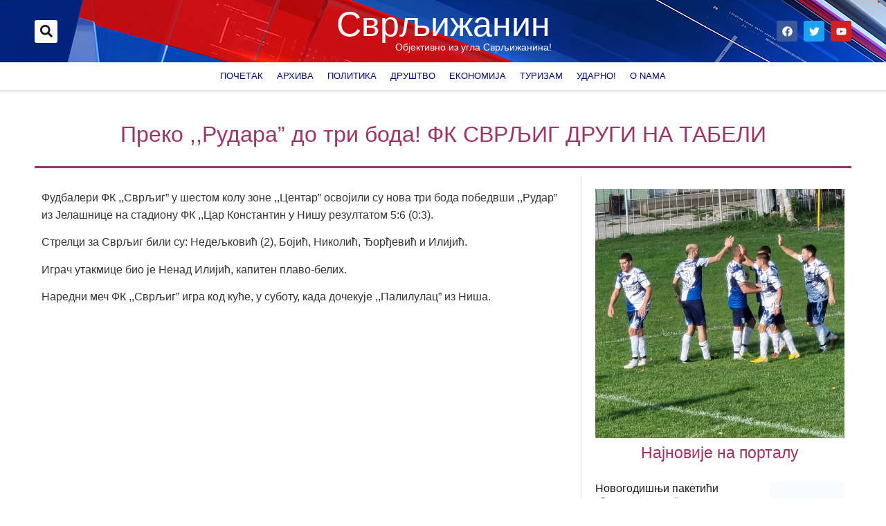

--- FILE ---
content_type: text/html; charset=UTF-8
request_url: https://svrljizanin.rs/19/09/2022/arhiva/preko-rudara-do-tri-boda-fk-svrljig-drugi-na-tabeli/
body_size: 17651
content:
<!doctype html><html lang="en-US"><head><script data-no-optimize="1">var litespeed_docref=sessionStorage.getItem("litespeed_docref");litespeed_docref&&(Object.defineProperty(document,"referrer",{get:function(){return litespeed_docref}}),sessionStorage.removeItem("litespeed_docref"));</script> <meta charset="UTF-8"><meta name="viewport" content="width=device-width, initial-scale=1"><link rel="profile" href="https://gmpg.org/xfn/11"><meta name='robots' content='index, follow, max-image-preview:large, max-snippet:-1, max-video-preview:-1' /><style>img:is([sizes="auto" i], [sizes^="auto," i]) { contain-intrinsic-size: 3000px 1500px }</style><title>Преко ,,Рудара&#039;&#039; до три бода! ФК СВРЉИГ ДРУГИ НА ТАБЕЛИ - Сврљижанин</title><link rel="canonical" href="https://svrljizanin.rs/19/09/2022/arhiva/preko-rudara-do-tri-boda-fk-svrljig-drugi-na-tabeli/" /><meta property="og:locale" content="en_US" /><meta property="og:type" content="article" /><meta property="og:title" content="Преко ,,Рудара&#039;&#039; до три бода! ФК СВРЉИГ ДРУГИ НА ТАБЕЛИ - Сврљижанин" /><meta property="og:description" content="Фудбалери ФК ,,Сврљиг&#8221; у шестом колу зоне ,,Центар&#8221; освојили су нова три бода победвши ,,Рудар&#8221; из Јелашнице на стадиону ФК ,,Цар Константин у Нишу резултатом 5:6 (0:3). Стрелци за Сврљиг били су: Недељковић (2), Бојић, Николић, Ђорђевић и Илијић. Играч утакмице био је Ненад Илијић, капитен плаво-белих. Наредни меч ФК ,,Сврљиг&#8221; игра код куће, у [&hellip;]" /><meta property="og:url" content="https://svrljizanin.rs/19/09/2022/arhiva/preko-rudara-do-tri-boda-fk-svrljig-drugi-na-tabeli/" /><meta property="og:site_name" content="Сврљижанин" /><meta property="article:published_time" content="2022-09-19T20:39:33+00:00" /><meta property="article:modified_time" content="2022-09-19T20:39:59+00:00" /><meta property="og:image" content="https://svrljizanin.rs/wp-content/uploads/2022/09/фк-сврљиг-2022-победа.jpg" /><meta property="og:image:width" content="700" /><meta property="og:image:height" content="700" /><meta property="og:image:type" content="image/jpeg" /><meta name="author" content="svrljizanin" /><meta name="twitter:card" content="summary_large_image" /><meta name="twitter:label1" content="Written by" /><meta name="twitter:data1" content="svrljizanin" /> <script type="application/ld+json" class="yoast-schema-graph">{"@context":"https://schema.org","@graph":[{"@type":"WebPage","@id":"https://svrljizanin.rs/19/09/2022/arhiva/preko-rudara-do-tri-boda-fk-svrljig-drugi-na-tabeli/","url":"https://svrljizanin.rs/19/09/2022/arhiva/preko-rudara-do-tri-boda-fk-svrljig-drugi-na-tabeli/","name":"Преко ,,Рудара'' до три бода! ФК СВРЉИГ ДРУГИ НА ТАБЕЛИ - Сврљижанин","isPartOf":{"@id":"https://svrljizanin.rs/#website"},"primaryImageOfPage":{"@id":"https://svrljizanin.rs/19/09/2022/arhiva/preko-rudara-do-tri-boda-fk-svrljig-drugi-na-tabeli/#primaryimage"},"image":{"@id":"https://svrljizanin.rs/19/09/2022/arhiva/preko-rudara-do-tri-boda-fk-svrljig-drugi-na-tabeli/#primaryimage"},"thumbnailUrl":"https://svrljizanin.rs/wp-content/uploads/2022/09/фк-сврљиг-2022-победа.jpg","datePublished":"2022-09-19T20:39:33+00:00","dateModified":"2022-09-19T20:39:59+00:00","author":{"@id":"https://svrljizanin.rs/#/schema/person/0763ad055255154e35442413998f5c5f"},"breadcrumb":{"@id":"https://svrljizanin.rs/19/09/2022/arhiva/preko-rudara-do-tri-boda-fk-svrljig-drugi-na-tabeli/#breadcrumb"},"inLanguage":"en-US","potentialAction":[{"@type":"ReadAction","target":["https://svrljizanin.rs/19/09/2022/arhiva/preko-rudara-do-tri-boda-fk-svrljig-drugi-na-tabeli/"]}]},{"@type":"ImageObject","inLanguage":"en-US","@id":"https://svrljizanin.rs/19/09/2022/arhiva/preko-rudara-do-tri-boda-fk-svrljig-drugi-na-tabeli/#primaryimage","url":"https://svrljizanin.rs/wp-content/uploads/2022/09/фк-сврљиг-2022-победа.jpg","contentUrl":"https://svrljizanin.rs/wp-content/uploads/2022/09/фк-сврљиг-2022-победа.jpg","width":700,"height":700},{"@type":"BreadcrumbList","@id":"https://svrljizanin.rs/19/09/2022/arhiva/preko-rudara-do-tri-boda-fk-svrljig-drugi-na-tabeli/#breadcrumb","itemListElement":[{"@type":"ListItem","position":1,"name":"Почетна","item":"https://svrljizanin.rs/"},{"@type":"ListItem","position":2,"name":"Преко ,,Рудара&#8221; до три бода! ФК СВРЉИГ ДРУГИ НА ТАБЕЛИ"}]},{"@type":"WebSite","@id":"https://svrljizanin.rs/#website","url":"https://svrljizanin.rs/","name":"Сврљижанин","description":"Објективно из угла Сврљижанина!","potentialAction":[{"@type":"SearchAction","target":{"@type":"EntryPoint","urlTemplate":"https://svrljizanin.rs/?s={search_term_string}"},"query-input":{"@type":"PropertyValueSpecification","valueRequired":true,"valueName":"search_term_string"}}],"inLanguage":"en-US"},{"@type":"Person","@id":"https://svrljizanin.rs/#/schema/person/0763ad055255154e35442413998f5c5f","name":"svrljizanin","image":{"@type":"ImageObject","inLanguage":"en-US","@id":"https://svrljizanin.rs/#/schema/person/image/","url":"https://svrljizanin.rs/wp-content/litespeed/avatar/0cebecbc13e70ee03dcf8872574b51e0.jpg?ver=1768755499","contentUrl":"https://svrljizanin.rs/wp-content/litespeed/avatar/0cebecbc13e70ee03dcf8872574b51e0.jpg?ver=1768755499","caption":"svrljizanin"},"sameAs":["https://svrljizanin.rs"],"url":"https://svrljizanin.rs/author/svrljizanin/"}]}</script> <link rel="alternate" type="application/rss+xml" title="Сврљижанин &raquo; Feed" href="https://svrljizanin.rs/feed/" /><link rel="alternate" type="application/rss+xml" title="Сврљижанин &raquo; Comments Feed" href="https://svrljizanin.rs/comments/feed/" /><link rel="alternate" type="application/rss+xml" title="Сврљижанин &raquo; Преко ,,Рудара&#8221; до три бода! ФК СВРЉИГ ДРУГИ НА ТАБЕЛИ Comments Feed" href="https://svrljizanin.rs/19/09/2022/arhiva/preko-rudara-do-tri-boda-fk-svrljig-drugi-na-tabeli/feed/" /><link data-optimized="2" rel="stylesheet" href="https://svrljizanin.rs/wp-content/litespeed/css/6464fd3f488981ad9c8d9bc51a031fd5.css?ver=4c38f" /><style id='classic-theme-styles-inline-css'>/*! This file is auto-generated */
.wp-block-button__link{color:#fff;background-color:#32373c;border-radius:9999px;box-shadow:none;text-decoration:none;padding:calc(.667em + 2px) calc(1.333em + 2px);font-size:1.125em}.wp-block-file__button{background:#32373c;color:#fff;text-decoration:none}</style><style id='global-styles-inline-css'>:root{--wp--preset--aspect-ratio--square: 1;--wp--preset--aspect-ratio--4-3: 4/3;--wp--preset--aspect-ratio--3-4: 3/4;--wp--preset--aspect-ratio--3-2: 3/2;--wp--preset--aspect-ratio--2-3: 2/3;--wp--preset--aspect-ratio--16-9: 16/9;--wp--preset--aspect-ratio--9-16: 9/16;--wp--preset--color--black: #000000;--wp--preset--color--cyan-bluish-gray: #abb8c3;--wp--preset--color--white: #ffffff;--wp--preset--color--pale-pink: #f78da7;--wp--preset--color--vivid-red: #cf2e2e;--wp--preset--color--luminous-vivid-orange: #ff6900;--wp--preset--color--luminous-vivid-amber: #fcb900;--wp--preset--color--light-green-cyan: #7bdcb5;--wp--preset--color--vivid-green-cyan: #00d084;--wp--preset--color--pale-cyan-blue: #8ed1fc;--wp--preset--color--vivid-cyan-blue: #0693e3;--wp--preset--color--vivid-purple: #9b51e0;--wp--preset--gradient--vivid-cyan-blue-to-vivid-purple: linear-gradient(135deg,rgba(6,147,227,1) 0%,rgb(155,81,224) 100%);--wp--preset--gradient--light-green-cyan-to-vivid-green-cyan: linear-gradient(135deg,rgb(122,220,180) 0%,rgb(0,208,130) 100%);--wp--preset--gradient--luminous-vivid-amber-to-luminous-vivid-orange: linear-gradient(135deg,rgba(252,185,0,1) 0%,rgba(255,105,0,1) 100%);--wp--preset--gradient--luminous-vivid-orange-to-vivid-red: linear-gradient(135deg,rgba(255,105,0,1) 0%,rgb(207,46,46) 100%);--wp--preset--gradient--very-light-gray-to-cyan-bluish-gray: linear-gradient(135deg,rgb(238,238,238) 0%,rgb(169,184,195) 100%);--wp--preset--gradient--cool-to-warm-spectrum: linear-gradient(135deg,rgb(74,234,220) 0%,rgb(151,120,209) 20%,rgb(207,42,186) 40%,rgb(238,44,130) 60%,rgb(251,105,98) 80%,rgb(254,248,76) 100%);--wp--preset--gradient--blush-light-purple: linear-gradient(135deg,rgb(255,206,236) 0%,rgb(152,150,240) 100%);--wp--preset--gradient--blush-bordeaux: linear-gradient(135deg,rgb(254,205,165) 0%,rgb(254,45,45) 50%,rgb(107,0,62) 100%);--wp--preset--gradient--luminous-dusk: linear-gradient(135deg,rgb(255,203,112) 0%,rgb(199,81,192) 50%,rgb(65,88,208) 100%);--wp--preset--gradient--pale-ocean: linear-gradient(135deg,rgb(255,245,203) 0%,rgb(182,227,212) 50%,rgb(51,167,181) 100%);--wp--preset--gradient--electric-grass: linear-gradient(135deg,rgb(202,248,128) 0%,rgb(113,206,126) 100%);--wp--preset--gradient--midnight: linear-gradient(135deg,rgb(2,3,129) 0%,rgb(40,116,252) 100%);--wp--preset--font-size--small: 13px;--wp--preset--font-size--medium: 20px;--wp--preset--font-size--large: 36px;--wp--preset--font-size--x-large: 42px;--wp--preset--spacing--20: 0.44rem;--wp--preset--spacing--30: 0.67rem;--wp--preset--spacing--40: 1rem;--wp--preset--spacing--50: 1.5rem;--wp--preset--spacing--60: 2.25rem;--wp--preset--spacing--70: 3.38rem;--wp--preset--spacing--80: 5.06rem;--wp--preset--shadow--natural: 6px 6px 9px rgba(0, 0, 0, 0.2);--wp--preset--shadow--deep: 12px 12px 50px rgba(0, 0, 0, 0.4);--wp--preset--shadow--sharp: 6px 6px 0px rgba(0, 0, 0, 0.2);--wp--preset--shadow--outlined: 6px 6px 0px -3px rgba(255, 255, 255, 1), 6px 6px rgba(0, 0, 0, 1);--wp--preset--shadow--crisp: 6px 6px 0px rgba(0, 0, 0, 1);}:where(.is-layout-flex){gap: 0.5em;}:where(.is-layout-grid){gap: 0.5em;}body .is-layout-flex{display: flex;}.is-layout-flex{flex-wrap: wrap;align-items: center;}.is-layout-flex > :is(*, div){margin: 0;}body .is-layout-grid{display: grid;}.is-layout-grid > :is(*, div){margin: 0;}:where(.wp-block-columns.is-layout-flex){gap: 2em;}:where(.wp-block-columns.is-layout-grid){gap: 2em;}:where(.wp-block-post-template.is-layout-flex){gap: 1.25em;}:where(.wp-block-post-template.is-layout-grid){gap: 1.25em;}.has-black-color{color: var(--wp--preset--color--black) !important;}.has-cyan-bluish-gray-color{color: var(--wp--preset--color--cyan-bluish-gray) !important;}.has-white-color{color: var(--wp--preset--color--white) !important;}.has-pale-pink-color{color: var(--wp--preset--color--pale-pink) !important;}.has-vivid-red-color{color: var(--wp--preset--color--vivid-red) !important;}.has-luminous-vivid-orange-color{color: var(--wp--preset--color--luminous-vivid-orange) !important;}.has-luminous-vivid-amber-color{color: var(--wp--preset--color--luminous-vivid-amber) !important;}.has-light-green-cyan-color{color: var(--wp--preset--color--light-green-cyan) !important;}.has-vivid-green-cyan-color{color: var(--wp--preset--color--vivid-green-cyan) !important;}.has-pale-cyan-blue-color{color: var(--wp--preset--color--pale-cyan-blue) !important;}.has-vivid-cyan-blue-color{color: var(--wp--preset--color--vivid-cyan-blue) !important;}.has-vivid-purple-color{color: var(--wp--preset--color--vivid-purple) !important;}.has-black-background-color{background-color: var(--wp--preset--color--black) !important;}.has-cyan-bluish-gray-background-color{background-color: var(--wp--preset--color--cyan-bluish-gray) !important;}.has-white-background-color{background-color: var(--wp--preset--color--white) !important;}.has-pale-pink-background-color{background-color: var(--wp--preset--color--pale-pink) !important;}.has-vivid-red-background-color{background-color: var(--wp--preset--color--vivid-red) !important;}.has-luminous-vivid-orange-background-color{background-color: var(--wp--preset--color--luminous-vivid-orange) !important;}.has-luminous-vivid-amber-background-color{background-color: var(--wp--preset--color--luminous-vivid-amber) !important;}.has-light-green-cyan-background-color{background-color: var(--wp--preset--color--light-green-cyan) !important;}.has-vivid-green-cyan-background-color{background-color: var(--wp--preset--color--vivid-green-cyan) !important;}.has-pale-cyan-blue-background-color{background-color: var(--wp--preset--color--pale-cyan-blue) !important;}.has-vivid-cyan-blue-background-color{background-color: var(--wp--preset--color--vivid-cyan-blue) !important;}.has-vivid-purple-background-color{background-color: var(--wp--preset--color--vivid-purple) !important;}.has-black-border-color{border-color: var(--wp--preset--color--black) !important;}.has-cyan-bluish-gray-border-color{border-color: var(--wp--preset--color--cyan-bluish-gray) !important;}.has-white-border-color{border-color: var(--wp--preset--color--white) !important;}.has-pale-pink-border-color{border-color: var(--wp--preset--color--pale-pink) !important;}.has-vivid-red-border-color{border-color: var(--wp--preset--color--vivid-red) !important;}.has-luminous-vivid-orange-border-color{border-color: var(--wp--preset--color--luminous-vivid-orange) !important;}.has-luminous-vivid-amber-border-color{border-color: var(--wp--preset--color--luminous-vivid-amber) !important;}.has-light-green-cyan-border-color{border-color: var(--wp--preset--color--light-green-cyan) !important;}.has-vivid-green-cyan-border-color{border-color: var(--wp--preset--color--vivid-green-cyan) !important;}.has-pale-cyan-blue-border-color{border-color: var(--wp--preset--color--pale-cyan-blue) !important;}.has-vivid-cyan-blue-border-color{border-color: var(--wp--preset--color--vivid-cyan-blue) !important;}.has-vivid-purple-border-color{border-color: var(--wp--preset--color--vivid-purple) !important;}.has-vivid-cyan-blue-to-vivid-purple-gradient-background{background: var(--wp--preset--gradient--vivid-cyan-blue-to-vivid-purple) !important;}.has-light-green-cyan-to-vivid-green-cyan-gradient-background{background: var(--wp--preset--gradient--light-green-cyan-to-vivid-green-cyan) !important;}.has-luminous-vivid-amber-to-luminous-vivid-orange-gradient-background{background: var(--wp--preset--gradient--luminous-vivid-amber-to-luminous-vivid-orange) !important;}.has-luminous-vivid-orange-to-vivid-red-gradient-background{background: var(--wp--preset--gradient--luminous-vivid-orange-to-vivid-red) !important;}.has-very-light-gray-to-cyan-bluish-gray-gradient-background{background: var(--wp--preset--gradient--very-light-gray-to-cyan-bluish-gray) !important;}.has-cool-to-warm-spectrum-gradient-background{background: var(--wp--preset--gradient--cool-to-warm-spectrum) !important;}.has-blush-light-purple-gradient-background{background: var(--wp--preset--gradient--blush-light-purple) !important;}.has-blush-bordeaux-gradient-background{background: var(--wp--preset--gradient--blush-bordeaux) !important;}.has-luminous-dusk-gradient-background{background: var(--wp--preset--gradient--luminous-dusk) !important;}.has-pale-ocean-gradient-background{background: var(--wp--preset--gradient--pale-ocean) !important;}.has-electric-grass-gradient-background{background: var(--wp--preset--gradient--electric-grass) !important;}.has-midnight-gradient-background{background: var(--wp--preset--gradient--midnight) !important;}.has-small-font-size{font-size: var(--wp--preset--font-size--small) !important;}.has-medium-font-size{font-size: var(--wp--preset--font-size--medium) !important;}.has-large-font-size{font-size: var(--wp--preset--font-size--large) !important;}.has-x-large-font-size{font-size: var(--wp--preset--font-size--x-large) !important;}
:where(.wp-block-post-template.is-layout-flex){gap: 1.25em;}:where(.wp-block-post-template.is-layout-grid){gap: 1.25em;}
:where(.wp-block-columns.is-layout-flex){gap: 2em;}:where(.wp-block-columns.is-layout-grid){gap: 2em;}
:root :where(.wp-block-pullquote){font-size: 1.5em;line-height: 1.6;}</style><link rel="preconnect" href="https://fonts.gstatic.com/" crossorigin><script type="litespeed/javascript" data-src="https://svrljizanin.rs/wp-includes/js/jquery/jquery.min.js" id="jquery-core-js"></script> <link rel="https://api.w.org/" href="https://svrljizanin.rs/wp-json/" /><link rel="alternate" title="JSON" type="application/json" href="https://svrljizanin.rs/wp-json/wp/v2/posts/3489" /><link rel="EditURI" type="application/rsd+xml" title="RSD" href="https://svrljizanin.rs/xmlrpc.php?rsd" /><meta name="generator" content="WordPress 6.7.4" /><link rel='shortlink' href='https://svrljizanin.rs/?p=3489' /><link rel="alternate" title="oEmbed (JSON)" type="application/json+oembed" href="https://svrljizanin.rs/wp-json/oembed/1.0/embed?url=https%3A%2F%2Fsvrljizanin.rs%2F19%2F09%2F2022%2Farhiva%2Fpreko-rudara-do-tri-boda-fk-svrljig-drugi-na-tabeli%2F" /><link rel="alternate" title="oEmbed (XML)" type="text/xml+oembed" href="https://svrljizanin.rs/wp-json/oembed/1.0/embed?url=https%3A%2F%2Fsvrljizanin.rs%2F19%2F09%2F2022%2Farhiva%2Fpreko-rudara-do-tri-boda-fk-svrljig-drugi-na-tabeli%2F&#038;format=xml" /><meta name="generator" content="Site Kit by Google 1.106.0" /><meta name="generator" content="Elementor 3.27.3; features: e_font_icon_svg, additional_custom_breakpoints; settings: css_print_method-external, google_font-enabled, font_display-auto"><style>.e-con.e-parent:nth-of-type(n+4):not(.e-lazyloaded):not(.e-no-lazyload),
				.e-con.e-parent:nth-of-type(n+4):not(.e-lazyloaded):not(.e-no-lazyload) * {
					background-image: none !important;
				}
				@media screen and (max-height: 1024px) {
					.e-con.e-parent:nth-of-type(n+3):not(.e-lazyloaded):not(.e-no-lazyload),
					.e-con.e-parent:nth-of-type(n+3):not(.e-lazyloaded):not(.e-no-lazyload) * {
						background-image: none !important;
					}
				}
				@media screen and (max-height: 640px) {
					.e-con.e-parent:nth-of-type(n+2):not(.e-lazyloaded):not(.e-no-lazyload),
					.e-con.e-parent:nth-of-type(n+2):not(.e-lazyloaded):not(.e-no-lazyload) * {
						background-image: none !important;
					}
				}</style><link rel="icon" href="https://svrljizanin.rs/wp-content/uploads/2022/10/cropped-fav2-32x32.png" sizes="32x32" /><link rel="icon" href="https://svrljizanin.rs/wp-content/uploads/2022/10/cropped-fav2-192x192.png" sizes="192x192" /><link rel="apple-touch-icon" href="https://svrljizanin.rs/wp-content/uploads/2022/10/cropped-fav2-180x180.png" /><meta name="msapplication-TileImage" content="https://svrljizanin.rs/wp-content/uploads/2022/10/cropped-fav2-270x270.png" /></head><body class="post-template-default single single-post postid-3489 single-format-standard elementor-default elementor-kit-62 elementor-page-3406"><a class="skip-link screen-reader-text" href="#content">Skip to content</a><div data-elementor-type="header" data-elementor-id="3396" class="elementor elementor-3396 elementor-location-header" data-elementor-post-type="elementor_library"><section class="elementor-section elementor-top-section elementor-element elementor-element-2aeff3e elementor-section-boxed elementor-section-height-default elementor-section-height-default" data-id="2aeff3e" data-element_type="section" data-settings="{&quot;background_background&quot;:&quot;classic&quot;}"><div class="elementor-container elementor-column-gap-default"><div class="elementor-column elementor-col-25 elementor-top-column elementor-element elementor-element-7d50be9 elementor-hidden-mobile" data-id="7d50be9" data-element_type="column"><div class="elementor-widget-wrap elementor-element-populated"><div class="elementor-element elementor-element-150b8c8 elementor-search-form--skin-full_screen elementor-widget elementor-widget-search-form" data-id="150b8c8" data-element_type="widget" data-settings="{&quot;skin&quot;:&quot;full_screen&quot;}" data-widget_type="search-form.default"><div class="elementor-widget-container">
<search role="search"><form class="elementor-search-form" action="https://svrljizanin.rs" method="get"><div class="elementor-search-form__toggle" role="button" tabindex="0" aria-label="Search"><div class="e-font-icon-svg-container"><svg aria-hidden="true" class="e-font-icon-svg e-fas-search" viewBox="0 0 512 512" xmlns="http://www.w3.org/2000/svg"><path d="M505 442.7L405.3 343c-4.5-4.5-10.6-7-17-7H372c27.6-35.3 44-79.7 44-128C416 93.1 322.9 0 208 0S0 93.1 0 208s93.1 208 208 208c48.3 0 92.7-16.4 128-44v16.3c0 6.4 2.5 12.5 7 17l99.7 99.7c9.4 9.4 24.6 9.4 33.9 0l28.3-28.3c9.4-9.4 9.4-24.6.1-34zM208 336c-70.7 0-128-57.2-128-128 0-70.7 57.2-128 128-128 70.7 0 128 57.2 128 128 0 70.7-57.2 128-128 128z"></path></svg></div></div><div class="elementor-search-form__container">
<label class="elementor-screen-only" for="elementor-search-form-150b8c8">Search</label>
<input id="elementor-search-form-150b8c8" placeholder="Претраживач..." class="elementor-search-form__input" type="search" name="s" value=""><div class="dialog-lightbox-close-button dialog-close-button" role="button" tabindex="0" aria-label="Close this search box.">
<svg aria-hidden="true" class="e-font-icon-svg e-eicon-close" viewBox="0 0 1000 1000" xmlns="http://www.w3.org/2000/svg"><path d="M742 167L500 408 258 167C246 154 233 150 217 150 196 150 179 158 167 167 154 179 150 196 150 212 150 229 154 242 171 254L408 500 167 742C138 771 138 800 167 829 196 858 225 858 254 829L496 587 738 829C750 842 767 846 783 846 800 846 817 842 829 829 842 817 846 804 846 783 846 767 842 750 829 737L588 500 833 258C863 229 863 200 833 171 804 137 775 137 742 167Z"></path></svg></div></div></form>
</search></div></div></div></div><div class="elementor-column elementor-col-50 elementor-top-column elementor-element elementor-element-f271133" data-id="f271133" data-element_type="column"><div class="elementor-widget-wrap elementor-element-populated"><div class="elementor-element elementor-element-48207d5 elementor-widget elementor-widget-heading" data-id="48207d5" data-element_type="widget" data-widget_type="heading.default"><div class="elementor-widget-container"><h1 class="elementor-heading-title elementor-size-default"><a href="https://svrljizanin.rs">Сврљижанин</a></h1></div></div><div class="elementor-element elementor-element-fdb8ac8 elementor-widget elementor-widget-heading" data-id="fdb8ac8" data-element_type="widget" data-widget_type="heading.default"><div class="elementor-widget-container"><h2 class="elementor-heading-title elementor-size-default">Објективно из угла Сврљижанина!</h2></div></div></div></div><div class="elementor-column elementor-col-25 elementor-top-column elementor-element elementor-element-fd17189 elementor-hidden-mobile" data-id="fd17189" data-element_type="column"><div class="elementor-widget-wrap elementor-element-populated"><div class="elementor-element elementor-element-404db16 e-grid-align-right elementor-shape-rounded elementor-grid-0 elementor-widget elementor-widget-social-icons" data-id="404db16" data-element_type="widget" data-widget_type="social-icons.default"><div class="elementor-widget-container"><div class="elementor-social-icons-wrapper elementor-grid">
<span class="elementor-grid-item">
<a class="elementor-icon elementor-social-icon elementor-social-icon-facebook elementor-repeater-item-40a93f5" href="https://www.facebook.com/svrljizanin/" target="_blank">
<span class="elementor-screen-only">Facebook</span>
<svg class="e-font-icon-svg e-fab-facebook" viewBox="0 0 512 512" xmlns="http://www.w3.org/2000/svg"><path d="M504 256C504 119 393 8 256 8S8 119 8 256c0 123.78 90.69 226.38 209.25 245V327.69h-63V256h63v-54.64c0-62.15 37-96.48 93.67-96.48 27.14 0 55.52 4.84 55.52 4.84v61h-31.28c-30.8 0-40.41 19.12-40.41 38.73V256h68.78l-11 71.69h-57.78V501C413.31 482.38 504 379.78 504 256z"></path></svg>					</a>
</span>
<span class="elementor-grid-item">
<a class="elementor-icon elementor-social-icon elementor-social-icon-twitter elementor-repeater-item-e06d09c" href="https://twitter.com/SvrljigNovine" target="_blank">
<span class="elementor-screen-only">Twitter</span>
<svg class="e-font-icon-svg e-fab-twitter" viewBox="0 0 512 512" xmlns="http://www.w3.org/2000/svg"><path d="M459.37 151.716c.325 4.548.325 9.097.325 13.645 0 138.72-105.583 298.558-298.558 298.558-59.452 0-114.68-17.219-161.137-47.106 8.447.974 16.568 1.299 25.34 1.299 49.055 0 94.213-16.568 130.274-44.832-46.132-.975-84.792-31.188-98.112-72.772 6.498.974 12.995 1.624 19.818 1.624 9.421 0 18.843-1.3 27.614-3.573-48.081-9.747-84.143-51.98-84.143-102.985v-1.299c13.969 7.797 30.214 12.67 47.431 13.319-28.264-18.843-46.781-51.005-46.781-87.391 0-19.492 5.197-37.36 14.294-52.954 51.655 63.675 129.3 105.258 216.365 109.807-1.624-7.797-2.599-15.918-2.599-24.04 0-57.828 46.782-104.934 104.934-104.934 30.213 0 57.502 12.67 76.67 33.137 23.715-4.548 46.456-13.32 66.599-25.34-7.798 24.366-24.366 44.833-46.132 57.827 21.117-2.273 41.584-8.122 60.426-16.243-14.292 20.791-32.161 39.308-52.628 54.253z"></path></svg>					</a>
</span>
<span class="elementor-grid-item">
<a class="elementor-icon elementor-social-icon elementor-social-icon-youtube elementor-repeater-item-7c77c3b" href="https://www.youtube.com/@svrljiskatv3795/videos" target="_blank">
<span class="elementor-screen-only">Youtube</span>
<svg class="e-font-icon-svg e-fab-youtube" viewBox="0 0 576 512" xmlns="http://www.w3.org/2000/svg"><path d="M549.655 124.083c-6.281-23.65-24.787-42.276-48.284-48.597C458.781 64 288 64 288 64S117.22 64 74.629 75.486c-23.497 6.322-42.003 24.947-48.284 48.597-11.412 42.867-11.412 132.305-11.412 132.305s0 89.438 11.412 132.305c6.281 23.65 24.787 41.5 48.284 47.821C117.22 448 288 448 288 448s170.78 0 213.371-11.486c23.497-6.321 42.003-24.171 48.284-47.821 11.412-42.867 11.412-132.305 11.412-132.305s0-89.438-11.412-132.305zm-317.51 213.508V175.185l142.739 81.205-142.739 81.201z"></path></svg>					</a>
</span></div></div></div></div></div></div></section><section class="elementor-section elementor-top-section elementor-element elementor-element-0ca6617 elementor-section-boxed elementor-section-height-default elementor-section-height-default" data-id="0ca6617" data-element_type="section"><div class="elementor-container elementor-column-gap-default"><div class="elementor-column elementor-col-100 elementor-top-column elementor-element elementor-element-72b4a06" data-id="72b4a06" data-element_type="column"><div class="elementor-widget-wrap elementor-element-populated"><div class="elementor-element elementor-element-33f5a89 elementor-nav-menu__align-center elementor-nav-menu--stretch elementor-nav-menu--dropdown-mobile elementor-nav-menu__text-align-aside elementor-nav-menu--toggle elementor-nav-menu--burger elementor-widget elementor-widget-nav-menu" data-id="33f5a89" data-element_type="widget" data-settings="{&quot;submenu_icon&quot;:{&quot;value&quot;:&quot;&lt;i class=\&quot;\&quot;&gt;&lt;\/i&gt;&quot;,&quot;library&quot;:&quot;&quot;},&quot;full_width&quot;:&quot;stretch&quot;,&quot;layout&quot;:&quot;horizontal&quot;,&quot;toggle&quot;:&quot;burger&quot;}" data-widget_type="nav-menu.default"><div class="elementor-widget-container"><nav aria-label="Menu" class="elementor-nav-menu--main elementor-nav-menu__container elementor-nav-menu--layout-horizontal e--pointer-none"><ul id="menu-1-33f5a89" class="elementor-nav-menu"><li class="menu-item menu-item-type-custom menu-item-object-custom menu-item-home menu-item-5"><a href="https://svrljizanin.rs/" class="elementor-item">Почетак</a></li><li class="menu-item menu-item-type-taxonomy menu-item-object-category current-post-ancestor current-menu-parent current-post-parent menu-item-has-children menu-item-12"><a href="https://svrljizanin.rs/category/arhiva/" class="elementor-item">Архива</a><ul class="sub-menu elementor-nav-menu--dropdown"><li class="menu-item menu-item-type-taxonomy menu-item-object-category menu-item-15"><a href="https://svrljizanin.rs/category/manifestacije/" class="elementor-sub-item">Манифестације</a></li><li class="menu-item menu-item-type-taxonomy menu-item-object-category current-post-ancestor current-menu-parent current-post-parent menu-item-18"><a href="https://svrljizanin.rs/category/sport/" class="elementor-sub-item">Спорт</a></li><li class="menu-item menu-item-type-taxonomy menu-item-object-category menu-item-17"><a href="https://svrljizanin.rs/category/slobodne-teme/" class="elementor-sub-item">Слободне теме</a></li><li class="menu-item menu-item-type-taxonomy menu-item-object-category menu-item-21"><a href="https://svrljizanin.rs/category/hronika/" class="elementor-sub-item">Хроника</a></li></ul></li><li class="menu-item menu-item-type-taxonomy menu-item-object-category menu-item-16"><a href="https://svrljizanin.rs/category/politika/" class="elementor-item">Политика</a></li><li class="menu-item menu-item-type-taxonomy menu-item-object-category menu-item-13"><a href="https://svrljizanin.rs/category/drustvo/" class="elementor-item">Друштво</a></li><li class="menu-item menu-item-type-taxonomy menu-item-object-category menu-item-14"><a href="https://svrljizanin.rs/category/ekonomija/" class="elementor-item">Економија</a></li><li class="menu-item menu-item-type-taxonomy menu-item-object-category menu-item-19"><a href="https://svrljizanin.rs/category/turizam/" class="elementor-item">Туризам</a></li><li class="menu-item menu-item-type-taxonomy menu-item-object-category menu-item-20"><a href="https://svrljizanin.rs/category/udarno/" class="elementor-item">Ударно!</a></li><li class="menu-item menu-item-type-post_type menu-item-object-page menu-item-has-children menu-item-22"><a href="https://svrljizanin.rs/%d0%be-%d0%bd%d0%b0%d0%bc%d0%b0/" class="elementor-item">O nama</a><ul class="sub-menu elementor-nav-menu--dropdown"><li class="menu-item menu-item-type-post_type menu-item-object-page menu-item-23"><a href="https://svrljizanin.rs/%d0%ba%d0%be%d0%bd%d1%82%d0%b0%d0%ba%d1%82/" class="elementor-sub-item">Kontakt</a></li></ul></li></ul></nav><div class="elementor-menu-toggle" role="button" tabindex="0" aria-label="Menu Toggle" aria-expanded="false">
<svg aria-hidden="true" role="presentation" class="elementor-menu-toggle__icon--open e-font-icon-svg e-eicon-menu-bar" viewBox="0 0 1000 1000" xmlns="http://www.w3.org/2000/svg"><path d="M104 333H896C929 333 958 304 958 271S929 208 896 208H104C71 208 42 237 42 271S71 333 104 333ZM104 583H896C929 583 958 554 958 521S929 458 896 458H104C71 458 42 487 42 521S71 583 104 583ZM104 833H896C929 833 958 804 958 771S929 708 896 708H104C71 708 42 737 42 771S71 833 104 833Z"></path></svg><svg aria-hidden="true" role="presentation" class="elementor-menu-toggle__icon--close e-font-icon-svg e-eicon-close" viewBox="0 0 1000 1000" xmlns="http://www.w3.org/2000/svg"><path d="M742 167L500 408 258 167C246 154 233 150 217 150 196 150 179 158 167 167 154 179 150 196 150 212 150 229 154 242 171 254L408 500 167 742C138 771 138 800 167 829 196 858 225 858 254 829L496 587 738 829C750 842 767 846 783 846 800 846 817 842 829 829 842 817 846 804 846 783 846 767 842 750 829 737L588 500 833 258C863 229 863 200 833 171 804 137 775 137 742 167Z"></path></svg></div><nav class="elementor-nav-menu--dropdown elementor-nav-menu__container" aria-hidden="true"><ul id="menu-2-33f5a89" class="elementor-nav-menu"><li class="menu-item menu-item-type-custom menu-item-object-custom menu-item-home menu-item-5"><a href="https://svrljizanin.rs/" class="elementor-item" tabindex="-1">Почетак</a></li><li class="menu-item menu-item-type-taxonomy menu-item-object-category current-post-ancestor current-menu-parent current-post-parent menu-item-has-children menu-item-12"><a href="https://svrljizanin.rs/category/arhiva/" class="elementor-item" tabindex="-1">Архива</a><ul class="sub-menu elementor-nav-menu--dropdown"><li class="menu-item menu-item-type-taxonomy menu-item-object-category menu-item-15"><a href="https://svrljizanin.rs/category/manifestacije/" class="elementor-sub-item" tabindex="-1">Манифестације</a></li><li class="menu-item menu-item-type-taxonomy menu-item-object-category current-post-ancestor current-menu-parent current-post-parent menu-item-18"><a href="https://svrljizanin.rs/category/sport/" class="elementor-sub-item" tabindex="-1">Спорт</a></li><li class="menu-item menu-item-type-taxonomy menu-item-object-category menu-item-17"><a href="https://svrljizanin.rs/category/slobodne-teme/" class="elementor-sub-item" tabindex="-1">Слободне теме</a></li><li class="menu-item menu-item-type-taxonomy menu-item-object-category menu-item-21"><a href="https://svrljizanin.rs/category/hronika/" class="elementor-sub-item" tabindex="-1">Хроника</a></li></ul></li><li class="menu-item menu-item-type-taxonomy menu-item-object-category menu-item-16"><a href="https://svrljizanin.rs/category/politika/" class="elementor-item" tabindex="-1">Политика</a></li><li class="menu-item menu-item-type-taxonomy menu-item-object-category menu-item-13"><a href="https://svrljizanin.rs/category/drustvo/" class="elementor-item" tabindex="-1">Друштво</a></li><li class="menu-item menu-item-type-taxonomy menu-item-object-category menu-item-14"><a href="https://svrljizanin.rs/category/ekonomija/" class="elementor-item" tabindex="-1">Економија</a></li><li class="menu-item menu-item-type-taxonomy menu-item-object-category menu-item-19"><a href="https://svrljizanin.rs/category/turizam/" class="elementor-item" tabindex="-1">Туризам</a></li><li class="menu-item menu-item-type-taxonomy menu-item-object-category menu-item-20"><a href="https://svrljizanin.rs/category/udarno/" class="elementor-item" tabindex="-1">Ударно!</a></li><li class="menu-item menu-item-type-post_type menu-item-object-page menu-item-has-children menu-item-22"><a href="https://svrljizanin.rs/%d0%be-%d0%bd%d0%b0%d0%bc%d0%b0/" class="elementor-item" tabindex="-1">O nama</a><ul class="sub-menu elementor-nav-menu--dropdown"><li class="menu-item menu-item-type-post_type menu-item-object-page menu-item-23"><a href="https://svrljizanin.rs/%d0%ba%d0%be%d0%bd%d1%82%d0%b0%d0%ba%d1%82/" class="elementor-sub-item" tabindex="-1">Kontakt</a></li></ul></li></ul></nav></div></div></div></div></div></section></div><div data-elementor-type="single-post" data-elementor-id="3406" class="elementor elementor-3406 elementor-location-single post-3489 post type-post status-publish format-standard has-post-thumbnail hentry category-aktuelnosti category-arhiva category-sport tag-zona-centar tag-160" data-elementor-post-type="elementor_library"><section class="elementor-section elementor-top-section elementor-element elementor-element-958b343 elementor-section-boxed elementor-section-height-default elementor-section-height-default" data-id="958b343" data-element_type="section"><div class="elementor-container elementor-column-gap-default"><div class="elementor-column elementor-col-100 elementor-top-column elementor-element elementor-element-d904864" data-id="d904864" data-element_type="column"><div class="elementor-widget-wrap elementor-element-populated"><div class="elementor-element elementor-element-a1f155d elementor-widget elementor-widget-heading" data-id="a1f155d" data-element_type="widget" data-widget_type="heading.default"><div class="elementor-widget-container"><h6 class="elementor-heading-title elementor-size-default">Преко ,,Рудара&#8221; до три бода! ФК СВРЉИГ ДРУГИ НА ТАБЕЛИ</h6></div></div><div class="elementor-element elementor-element-86ac9df elementor-widget-divider--view-line elementor-widget elementor-widget-divider" data-id="86ac9df" data-element_type="widget" data-widget_type="divider.default"><div class="elementor-widget-container"><div class="elementor-divider">
<span class="elementor-divider-separator">
</span></div></div></div></div></div></div></section><section class="elementor-section elementor-top-section elementor-element elementor-element-95390d8 elementor-section-boxed elementor-section-height-default elementor-section-height-default" data-id="95390d8" data-element_type="section"><div class="elementor-container elementor-column-gap-default"><div class="elementor-column elementor-col-66 elementor-top-column elementor-element elementor-element-d440e9d" data-id="d440e9d" data-element_type="column"><div class="elementor-widget-wrap elementor-element-populated"><div class="elementor-element elementor-element-0acd62d elementor-hidden-desktop elementor-widget elementor-widget-theme-post-featured-image elementor-widget-image" data-id="0acd62d" data-element_type="widget" data-widget_type="theme-post-featured-image.default"><div class="elementor-widget-container">
<a href="https://svrljizanin.rs/wp-content/uploads/2022/09/фк-сврљиг-2022-победа.jpg" data-elementor-open-lightbox="yes" data-elementor-lightbox-title="фк сврљиг 2022 победа" data-e-action-hash="#elementor-action%3Aaction%3Dlightbox%26settings%[base64]%3D%3D">
<img data-lazyloaded="1" src="[data-uri]" width="700" height="700" data-src="https://svrljizanin.rs/wp-content/uploads/2022/09/фк-сврљиг-2022-победа.jpg" class="attachment-full size-full wp-image-3490" alt="" data-srcset="https://svrljizanin.rs/wp-content/uploads/2022/09/фк-сврљиг-2022-победа.jpg 700w, https://svrljizanin.rs/wp-content/uploads/2022/09/фк-сврљиг-2022-победа-300x300.jpg 300w, https://svrljizanin.rs/wp-content/uploads/2022/09/фк-сврљиг-2022-победа-150x150.jpg 150w" data-sizes="(max-width: 700px) 100vw, 700px" />								</a></div></div><div class="elementor-element elementor-element-4e62c1f elementor-widget elementor-widget-theme-post-content" data-id="4e62c1f" data-element_type="widget" data-widget_type="theme-post-content.default"><div class="elementor-widget-container"><p>Фудбалери ФК ,,Сврљиг&#8221; у шестом колу зоне ,,Центар&#8221; освојили су нова три бода победвши ,,Рудар&#8221; из Јелашнице на стадиону ФК ,,Цар Константин у Нишу резултатом 5:6 (0:3).</p><p>Стрелци за Сврљиг били су: Недељковић (2), Бојић, Николић, Ђорђевић и Илијић.</p><p>Играч утакмице био је Ненад Илијић, капитен плаво-белих.</p><p>Наредни меч ФК ,,Сврљиг&#8221; игра код куће, у суботу, када дочекује ,,Палилулац&#8221; из Ниша.</p></div></div></div></div><div class="elementor-column elementor-col-33 elementor-top-column elementor-element elementor-element-c4c67be" data-id="c4c67be" data-element_type="column"><div class="elementor-widget-wrap elementor-element-populated"><div class="elementor-element elementor-element-e865b11 elementor-hidden-tablet elementor-hidden-mobile elementor-widget elementor-widget-theme-post-featured-image elementor-widget-image" data-id="e865b11" data-element_type="widget" data-widget_type="theme-post-featured-image.default"><div class="elementor-widget-container">
<a href="https://svrljizanin.rs/wp-content/uploads/2022/09/фк-сврљиг-2022-победа.jpg" data-elementor-open-lightbox="yes" data-elementor-lightbox-title="фк сврљиг 2022 победа" data-e-action-hash="#elementor-action%3Aaction%3Dlightbox%26settings%[base64]%3D%3D">
<img data-lazyloaded="1" src="[data-uri]" width="700" height="700" data-src="https://svrljizanin.rs/wp-content/uploads/2022/09/фк-сврљиг-2022-победа.jpg" class="attachment-full size-full wp-image-3490" alt="" data-srcset="https://svrljizanin.rs/wp-content/uploads/2022/09/фк-сврљиг-2022-победа.jpg 700w, https://svrljizanin.rs/wp-content/uploads/2022/09/фк-сврљиг-2022-победа-300x300.jpg 300w, https://svrljizanin.rs/wp-content/uploads/2022/09/фк-сврљиг-2022-победа-150x150.jpg 150w" data-sizes="(max-width: 700px) 100vw, 700px" />								</a></div></div><div class="elementor-element elementor-element-e94416a elementor-widget elementor-widget-heading" data-id="e94416a" data-element_type="widget" data-widget_type="heading.default"><div class="elementor-widget-container"><h6 class="elementor-heading-title elementor-size-default">Најновије на порталу</h6></div></div><div class="elementor-element elementor-element-915b172 elementor-grid-1 elementor-posts--thumbnail-right postovi_main_desno elementor-grid-tablet-1 elementor-grid-mobile-1 elementor-widget elementor-widget-posts" data-id="915b172" data-element_type="widget" data-settings="{&quot;classic_columns&quot;:&quot;1&quot;,&quot;classic_row_gap&quot;:{&quot;unit&quot;:&quot;px&quot;,&quot;size&quot;:15,&quot;sizes&quot;:[]},&quot;classic_columns_tablet&quot;:&quot;1&quot;,&quot;classic_row_gap_tablet&quot;:{&quot;unit&quot;:&quot;px&quot;,&quot;size&quot;:10,&quot;sizes&quot;:[]},&quot;classic_row_gap_mobile&quot;:{&quot;unit&quot;:&quot;px&quot;,&quot;size&quot;:20,&quot;sizes&quot;:[]},&quot;classic_columns_mobile&quot;:&quot;1&quot;,&quot;classic_row_gap_widescreen&quot;:{&quot;unit&quot;:&quot;px&quot;,&quot;size&quot;:&quot;&quot;,&quot;sizes&quot;:[]}}" data-widget_type="posts.classic"><div class="elementor-widget-container"><div class="elementor-posts-container elementor-posts elementor-posts--skin-classic elementor-grid"><article class="elementor-post elementor-grid-item post-4371 post type-post status-publish format-standard has-post-thumbnail hentry category-aktuelnosti category-arhiva category-udarno tag-spoonix tag-462 tag-inovacije tag-milan-nikolic tag-mladi-preduzetnici tag-nacionalno-takmicenje tag-obrazovanje tag-101 tag-sss-dusan-trivunac-dragos tag-ucenici tag-ucenicka-kompanija">
<a class="elementor-post__thumbnail__link" href="https://svrljizanin.rs/24/12/2025/arhiva/novogodisnji-paketici-srcem-za-decu-stizu-i-u-svrljig/" tabindex="-1" ><div class="elementor-post__thumbnail"><img data-lazyloaded="1" src="[data-uri]" width="641" height="459" data-src="https://svrljizanin.rs/wp-content/uploads/2025/12/deda.jpg" class="attachment-full size-full wp-image-4372" alt="" /></div>
</a><div class="elementor-post__text"><h3 class="elementor-post__title">
<a href="https://svrljizanin.rs/24/12/2025/arhiva/novogodisnji-paketici-srcem-za-decu-stizu-i-u-svrljig/" >
Новогодишњи пакетићи „Срцем за децу“ стижу и у Сврљиг			</a></h3><div class="elementor-post__meta-data">
<span class="elementor-post-date">
24. December 2025.		</span></div></div></article><article class="elementor-post elementor-grid-item post-4367 post type-post status-publish format-standard has-post-thumbnail hentry category-aktuelnosti category-arhiva category-drustvo tag-spoonix tag-462 tag-inovacije tag-milan-nikolic tag-mladi-preduzetnici tag-nacionalno-takmicenje tag-obrazovanje tag-101 tag-sss-dusan-trivunac-dragos tag-ucenici tag-ucenicka-kompanija">
<a class="elementor-post__thumbnail__link" href="https://svrljizanin.rs/24/12/2025/arhiva/ucenici-sss-dusan-trivunac-dragos-iz-svrljiga-medju-najboljima-u-srbiji/" tabindex="-1" ><div class="elementor-post__thumbnail"><img data-lazyloaded="1" src="[data-uri]" width="1036" height="584" data-src="https://svrljizanin.rs/wp-content/uploads/2025/12/Skola-Svrljig.jpg" class="attachment-full size-full wp-image-4368" alt="" /></div>
</a><div class="elementor-post__text"><h3 class="elementor-post__title">
<a href="https://svrljizanin.rs/24/12/2025/arhiva/ucenici-sss-dusan-trivunac-dragos-iz-svrljiga-medju-najboljima-u-srbiji/" >
Ученици ССШ „Душан Тривунац Драгош“ из Сврљига међу најбољима у Србији			</a></h3><div class="elementor-post__meta-data">
<span class="elementor-post-date">
24. December 2025.		</span></div></div></article><article class="elementor-post elementor-grid-item post-4361 post type-post status-publish format-standard has-post-thumbnail hentry category-aktuelnosti category-arhiva category-sport tag-bora-kasker tag-57 tag-mali-fudbal tag-nagrada-350000-dinara tag-nikola-milijic-dzekson tag-pastiriste tag-101 tag-40 tag-turniri-u-srbiji tag-sf-dzekson-018">
<a class="elementor-post__thumbnail__link" href="https://svrljizanin.rs/09/08/2025/aktuelnosti/sinoc-zapocela-fudbalska-carolija-na-pastiristu-startovao-68-vidovdanski-turnir/" tabindex="-1" ><div class="elementor-post__thumbnail"><img data-lazyloaded="1" src="[data-uri]" width="1114" height="835" data-src="https://svrljizanin.rs/wp-content/uploads/2025/08/Turnir.jpg" class="attachment-full size-full wp-image-4362" alt="Турнир Сврљиг, фото: П.С." /></div>
</a><div class="elementor-post__text"><h3 class="elementor-post__title">
<a href="https://svrljizanin.rs/09/08/2025/aktuelnosti/sinoc-zapocela-fudbalska-carolija-na-pastiristu-startovao-68-vidovdanski-turnir/" >
Синоћ започела фудбалска чаролија на „Пастиришту“ – стартовао 68. Видовдански турнир			</a></h3><div class="elementor-post__meta-data">
<span class="elementor-post-date">
9. August 2025.		</span></div></div></article><article class="elementor-post elementor-grid-item post-4356 post type-post status-publish format-standard has-post-thumbnail hentry category-aktuelnosti category-arhiva category-drustvo tag-23 tag-most-svrljig tag-rekonstrukcija-ograde-mosta tag-svrljig-most tag-135">
<a class="elementor-post__thumbnail__link" href="https://svrljizanin.rs/02/07/2025/aktuelnosti/nakon-pisanja-svrljizanina-o-oronuloj-ogradi-na-mostu-odmah-je-rekonstruisana/" tabindex="-1" ><div class="elementor-post__thumbnail"><img data-lazyloaded="1" src="[data-uri]" width="2048" height="1536" data-src="https://svrljizanin.rs/wp-content/uploads/2025/07/most-svrljiski-timok.jpg" class="attachment-full size-full wp-image-4357" alt="Реконструкција ограде моста преко Сврљишког Тимока, фото: А. Алексић / Сврљижанин" /></div>
</a><div class="elementor-post__text"><h3 class="elementor-post__title">
<a href="https://svrljizanin.rs/02/07/2025/aktuelnosti/nakon-pisanja-svrljizanina-o-oronuloj-ogradi-na-mostu-odmah-je-rekonstruisana/" >
Након писања ,,Сврљижанина&#8221; о оронулој огради на мосту &#8211; ОДМАХ ЈЕ РЕКОНСТРУИСАНА!			</a></h3><div class="elementor-post__meta-data">
<span class="elementor-post-date">
2. July 2025.		</span></div></div></article><article class="elementor-post elementor-grid-item post-4353 post type-post status-publish format-standard has-post-thumbnail hentry category-aktuelnosti category-arhiva category-drustvo tag-vatra tag-ne-palimo tag-ne-palite tag-sacuvajmo tag-spaljivanje">
<a class="elementor-post__thumbnail__link" href="https://svrljizanin.rs/02/07/2025/aktuelnosti/nemojte-spaljivati-biljne-ostatke-hajde-da-sacuvamo-zemljiste-za-buduce-generacije/" tabindex="-1" ><div class="elementor-post__thumbnail"><img data-lazyloaded="1" src="[data-uri]" width="1440" height="1016" data-src="https://svrljizanin.rs/wp-content/uploads/2025/07/nemojte-spaljivati.jpg" class="attachment-full size-full wp-image-4354" alt="" /></div>
</a><div class="elementor-post__text"><h3 class="elementor-post__title">
<a href="https://svrljizanin.rs/02/07/2025/aktuelnosti/nemojte-spaljivati-biljne-ostatke-hajde-da-sacuvamo-zemljiste-za-buduce-generacije/" >
Немојте спаљивати биљне остатке, хајде да сачувамо земљиште за будуће генерације!			</a></h3><div class="elementor-post__meta-data">
<span class="elementor-post-date">
2. July 2025.		</span></div></div></article></div></div></div></div></div></div></section><section class="elementor-section elementor-top-section elementor-element elementor-element-b8dec67 elementor-section-boxed elementor-section-height-default elementor-section-height-default" data-id="b8dec67" data-element_type="section"><div class="elementor-container elementor-column-gap-no"><div class="elementor-column elementor-col-100 elementor-top-column elementor-element elementor-element-e4f17f9" data-id="e4f17f9" data-element_type="column"><div class="elementor-widget-wrap elementor-element-populated"><div class="elementor-element elementor-element-545d821 elementor-widget-divider--view-line elementor-widget elementor-widget-divider" data-id="545d821" data-element_type="widget" data-widget_type="divider.default"><div class="elementor-widget-container"><div class="elementor-divider">
<span class="elementor-divider-separator">
</span></div></div></div><div class="elementor-element elementor-element-254a08a elementor-post-navigation-borders-yes elementor-widget elementor-widget-post-navigation" data-id="254a08a" data-element_type="widget" data-widget_type="post-navigation.default"><div class="elementor-widget-container"><div class="elementor-post-navigation"><div class="elementor-post-navigation__prev elementor-post-navigation__link">
<a href="https://svrljizanin.rs/17/09/2022/arhiva/fudbal-fk-rudar-fk-svrljig-u-nedelju-na-stadionu-cara-konstantina/" rel="prev"><span class="post-navigation__arrow-wrapper post-navigation__arrow-prev"><i class="fa fa-angle-left" aria-hidden="true"></i><span class="elementor-screen-only">Prev</span></span><span class="elementor-post-navigation__link__prev"><span class="post-navigation__prev--label">Претходна</span><span class="post-navigation__prev--title">ФУДБАЛ: ФК Рудар &#8211; ФК Сврљиг у недељу на стадиону Цара Константина</span></span></a></div><div class="elementor-post-navigation__separator-wrapper"><div class="elementor-post-navigation__separator"></div></div><div class="elementor-post-navigation__next elementor-post-navigation__link">
<a href="https://svrljizanin.rs/22/09/2022/arhiva/kk-svrljig-spremno-docekuje-novu-sezonu/" rel="next"><span class="elementor-post-navigation__link__next"><span class="post-navigation__next--label">Следећа</span><span class="post-navigation__next--title">КК ,,Сврљиг&#8221; спремно дочекује нову сезону</span></span><span class="post-navigation__arrow-wrapper post-navigation__arrow-next"><i class="fa fa-angle-right" aria-hidden="true"></i><span class="elementor-screen-only">Next</span></span></a></div></div></div></div></div></div></div></section><section class="elementor-section elementor-top-section elementor-element elementor-element-e27483a elementor-section-boxed elementor-section-height-default elementor-section-height-default" data-id="e27483a" data-element_type="section"><div class="elementor-container elementor-column-gap-default"><div class="elementor-column elementor-col-100 elementor-top-column elementor-element elementor-element-fbecb8f" data-id="fbecb8f" data-element_type="column"><div class="elementor-widget-wrap elementor-element-populated"><div class="elementor-element elementor-element-8299dfa elementor-widget-divider--view-line elementor-widget elementor-widget-divider" data-id="8299dfa" data-element_type="widget" data-widget_type="divider.default"><div class="elementor-widget-container"><div class="elementor-divider">
<span class="elementor-divider-separator">
</span></div></div></div><div class="elementor-element elementor-element-ba32ef2 elementor-widget elementor-widget-heading" data-id="ba32ef2" data-element_type="widget" data-widget_type="heading.default"><div class="elementor-widget-container"><h6 class="elementor-heading-title elementor-size-default">Повезано</h6></div></div><div class="elementor-element elementor-element-e3d1519 elementor-grid-4 elementor-grid-tablet-1 elementor-posts--align-left elementor-grid-mobile-1 elementor-posts--thumbnail-top elementor-widget elementor-widget-posts" data-id="e3d1519" data-element_type="widget" data-settings="{&quot;classic_columns&quot;:&quot;4&quot;,&quot;classic_columns_tablet&quot;:&quot;1&quot;,&quot;classic_row_gap&quot;:{&quot;unit&quot;:&quot;px&quot;,&quot;size&quot;:15,&quot;sizes&quot;:[]},&quot;classic_columns_mobile&quot;:&quot;1&quot;,&quot;classic_row_gap_widescreen&quot;:{&quot;unit&quot;:&quot;px&quot;,&quot;size&quot;:&quot;&quot;,&quot;sizes&quot;:[]},&quot;classic_row_gap_tablet&quot;:{&quot;unit&quot;:&quot;px&quot;,&quot;size&quot;:&quot;&quot;,&quot;sizes&quot;:[]},&quot;classic_row_gap_mobile&quot;:{&quot;unit&quot;:&quot;px&quot;,&quot;size&quot;:&quot;&quot;,&quot;sizes&quot;:[]}}" data-widget_type="posts.classic"><div class="elementor-widget-container"><div class="elementor-posts-container elementor-posts elementor-posts--skin-classic elementor-grid"><article class="elementor-post elementor-grid-item post-4236 post type-post status-publish format-standard has-post-thumbnail hentry category-aktuelnosti category-arhiva category-sport tag-ofk-nis tag-160 tag-37">
<a class="elementor-post__thumbnail__link" href="https://svrljizanin.rs/20/10/2024/arhiva/fudbaleri-svrljiga-bez-volje-i-ideje-u-porazu-od-ofk-nisa/" tabindex="-1" ><div class="elementor-post__thumbnail"><img data-lazyloaded="1" src="[data-uri]" width="1440" height="1080" data-src="https://svrljizanin.rs/wp-content/uploads/2024/10/fk-svrljig.jpg" class="attachment-full size-full wp-image-4237" alt="Фото: ФК Сврљиг, фејсбук страница" /></div>
</a><div class="elementor-post__text"><h3 class="elementor-post__title">
<a href="https://svrljizanin.rs/20/10/2024/arhiva/fudbaleri-svrljiga-bez-volje-i-ideje-u-porazu-od-ofk-nisa/" >
Фудбалери Сврљига без воље и идеје у поразу од ОФК Ниша			</a></h3><div class="elementor-post__meta-data">
<span class="elementor-post-date">
20. October 2024.		</span></div><div class="elementor-post__excerpt"><p>Фудбалски клуб Сврљиг доживео је тежак пораз у Нишу, где су изгубили од ОФК Ниша резултатом 4:1. Иако су у првом полувремену примили три брза</p></div></div></article><article class="elementor-post elementor-grid-item post-4204 post type-post status-publish format-standard has-post-thumbnail hentry category-arhiva category-sport tag-zona-centar tag-38 tag-160 tag-37 tag-39">
<a class="elementor-post__thumbnail__link" href="https://svrljizanin.rs/06/10/2024/arhiva/fk-svrljig-belezi-mesovite-rezultate-u-zoni-centar/" tabindex="-1" ><div class="elementor-post__thumbnail"><img data-lazyloaded="1" src="[data-uri]" width="1440" height="1080" data-src="https://svrljizanin.rs/wp-content/uploads/2024/10/fk-svrljig1.jpg" class="attachment-full size-full wp-image-4205" alt="ФК Сврљиг, фото: Фудбалски клуб Сврљиг, званична страница" /></div>
</a><div class="elementor-post__text"><h3 class="elementor-post__title">
<a href="https://svrljizanin.rs/06/10/2024/arhiva/fk-svrljig-belezi-mesovite-rezultate-u-zoni-centar/" >
ФК Сврљиг бележи мешовите резултате у Зони Центар			</a></h3><div class="elementor-post__meta-data">
<span class="elementor-post-date">
6. October 2024.		</span></div><div class="elementor-post__excerpt"><p>Од почетка такмичења у Зони Центар, ФК Сврљиг није остварио резултате какви су се очекивали. На последњем мечу, екипа је претрпела пораз од првопласираног Рудара</p></div></div></article><article class="elementor-post elementor-grid-item post-4151 post type-post status-publish format-standard has-post-thumbnail hentry category-aktuelnosti category-arhiva category-sport tag-zona-centar tag-38 tag-160 tag-37 tag-fudbalski-klub-svrljig">
<a class="elementor-post__thumbnail__link" href="https://svrljizanin.rs/10/04/2024/arhiva/petarda-u-gornjem-matejevcu-fudbaleri-svrljiga-u-cudu/" tabindex="-1" ><div class="elementor-post__thumbnail"><img data-lazyloaded="1" src="[data-uri]" width="843" height="799" data-src="https://svrljizanin.rs/wp-content/uploads/2024/04/fk-svrljig-knez-selo.jpg" class="attachment-full size-full wp-image-4152" alt="Фото: ФК Сврљиг" /></div>
</a><div class="elementor-post__text"><h3 class="elementor-post__title">
<a href="https://svrljizanin.rs/10/04/2024/arhiva/petarda-u-gornjem-matejevcu-fudbaleri-svrljiga-u-cudu/" >
Петарда у Горњем Матејевцу, фудбалери Сврљига у чуду!			</a></h3><div class="elementor-post__meta-data">
<span class="elementor-post-date">
10. April 2024.		</span></div><div class="elementor-post__excerpt"><p>ГОРЊИ МАТЕЈЕВАЦ &#8211; Фудалери ФК Сврљиг надиграни су у Горњем Матејевцу од екипе Раднички 2020 из Кнез Села.  Кнезселци су пет пута тресли мрежу Сврљига,</p></div></div></article><article class="elementor-post elementor-grid-item post-4084 post type-post status-publish format-standard has-post-thumbnail hentry category-arhiva category-sport tag-zona-centar tag-ofk-nis tag-38 tag-160 tag-37">
<a class="elementor-post__thumbnail__link" href="https://svrljizanin.rs/14/02/2024/arhiva/fk-svrljig-pripreme-krenuo-remijem/" tabindex="-1" ><div class="elementor-post__thumbnail"><img data-lazyloaded="1" src="[data-uri]" width="960" height="960" data-src="https://svrljizanin.rs/wp-content/uploads/2024/02/fk-svrljig-ofk-nis.jpg" class="attachment-full size-full wp-image-4085" alt="Фото: Фудбалски клуб Сврљиг, званична страница" /></div>
</a><div class="elementor-post__text"><h3 class="elementor-post__title">
<a href="https://svrljizanin.rs/14/02/2024/arhiva/fk-svrljig-pripreme-krenuo-remijem/" >
ФК Сврљиг припреме кренуо ремијем			</a></h3><div class="elementor-post__meta-data">
<span class="elementor-post-date">
14. February 2024.		</span></div><div class="elementor-post__excerpt"><p>Реми на старту припрема. Сврљишки фудбалери одиграли су нерешено, без голова, са нишком екипом ОФК Ниш која је у истом рангу такмичења са Сврљигом.  Изабраници</p></div></div></article><article class="elementor-post elementor-grid-item post-4064 post type-post status-publish format-standard has-post-thumbnail hentry category-arhiva category-sport tag-38 tag-40 tag-160 tag-37 tag-161 tag-39 tag-fudbalski-klub-svrljig">
<a class="elementor-post__thumbnail__link" href="https://svrljizanin.rs/21/11/2023/arhiva/fudbaleri-ce-prezimiti-na-9-mestu-zone-centar/" tabindex="-1" ><div class="elementor-post__thumbnail"><img data-lazyloaded="1" src="[data-uri]" width="960" height="720" data-src="https://svrljizanin.rs/wp-content/uploads/2023/11/fk-svrljig.jpg" class="attachment-full size-full wp-image-4065" alt="ФК Сврљиг, архивска фотографија, преузета са странице ФК Сврљиг" /></div>
</a><div class="elementor-post__text"><h3 class="elementor-post__title">
<a href="https://svrljizanin.rs/21/11/2023/arhiva/fudbaleri-ce-prezimiti-na-9-mestu-zone-centar/" >
Фудбалери ће презимити на 9. месту Зоне Центар			</a></h3><div class="elementor-post__meta-data">
<span class="elementor-post-date">
21. November 2023.		</span></div><div class="elementor-post__excerpt"><p>Фудбалери ФК Сврљиг показали су настојање и борбу на терену освојивши три бода из победе над екипом &#8220;Палилулац&#8221;, што им је донело бољи пласманб и</p></div></div></article><article class="elementor-post elementor-grid-item post-4057 post type-post status-publish format-standard has-post-thumbnail hentry category-arhiva category-sport tag-409 tag-441 tag-40 tag-160 tag-37">
<a class="elementor-post__thumbnail__link" href="https://svrljizanin.rs/10/11/2023/arhiva/fudbaleri-i-kosarkasi-u-nedelju-brane-boje-klubova/" tabindex="-1" ><div class="elementor-post__thumbnail"><img data-lazyloaded="1" src="[data-uri]" width="1280" height="720" data-src="https://svrljizanin.rs/wp-content/uploads/2023/11/football-4761895_1280.jpg" class="attachment-full size-full wp-image-4058" alt="Спорт, pixabay.com" /></div>
</a><div class="elementor-post__text"><h3 class="elementor-post__title">
<a href="https://svrljizanin.rs/10/11/2023/arhiva/fudbaleri-i-kosarkasi-u-nedelju-brane-boje-klubova/" >
Фудбалери и кошаркаши у недељу бране боје клубова			</a></h3><div class="elementor-post__meta-data">
<span class="elementor-post-date">
10. November 2023.		</span></div><div class="elementor-post__excerpt"><p>Фудбалски клуб ,,Сврљиг&#8221; у претпоследњем колу у првом делу такмичења наступа у недељу у месту Орљане против истоимене екипе. Утакмица почиње у 13.30 сати. Такође,</p></div></div></article></div></div></div></div></div></div></section></div><div data-elementor-type="footer" data-elementor-id="3628" class="elementor elementor-3628 elementor-location-footer" data-elementor-post-type="elementor_library"><section class="elementor-section elementor-top-section elementor-element elementor-element-be714f9 elementor-section-boxed elementor-section-height-default elementor-section-height-default" data-id="be714f9" data-element_type="section"><div class="elementor-container elementor-column-gap-default"><div class="elementor-column elementor-col-100 elementor-top-column elementor-element elementor-element-6d400a6" data-id="6d400a6" data-element_type="column"><div class="elementor-widget-wrap elementor-element-populated"><div class="elementor-element elementor-element-264952a elementor-widget elementor-widget-heading" data-id="264952a" data-element_type="widget" data-widget_type="heading.default"><div class="elementor-widget-container"><p class="elementor-heading-title elementor-size-default">Сврљижанин 2026- Сва права су задржана</p></div></div></div></div></div></section></div> <script type="litespeed/javascript">const lazyloadRunObserver=()=>{const lazyloadBackgrounds=document.querySelectorAll(`.e-con.e-parent:not(.e-lazyloaded)`);const lazyloadBackgroundObserver=new IntersectionObserver((entries)=>{entries.forEach((entry)=>{if(entry.isIntersecting){let lazyloadBackground=entry.target;if(lazyloadBackground){lazyloadBackground.classList.add('e-lazyloaded')}
lazyloadBackgroundObserver.unobserve(entry.target)}})},{rootMargin:'200px 0px 200px 0px'});lazyloadBackgrounds.forEach((lazyloadBackground)=>{lazyloadBackgroundObserver.observe(lazyloadBackground)})};const events=['DOMContentLiteSpeedLoaded','elementor/lazyload/observe',];events.forEach((event)=>{document.addEventListener(event,lazyloadRunObserver)})</script> <script id="wp-i18n-js-after" type="litespeed/javascript">wp.i18n.setLocaleData({'text direction\u0004ltr':['ltr']})</script> <script id="elementor-pro-frontend-js-before" type="litespeed/javascript">var ElementorProFrontendConfig={"ajaxurl":"https:\/\/svrljizanin.rs\/wp-admin\/admin-ajax.php","nonce":"2695863c48","urls":{"assets":"https:\/\/svrljizanin.rs\/wp-content\/plugins\/elementor-pro\/assets\/","rest":"https:\/\/svrljizanin.rs\/wp-json\/"},"settings":{"lazy_load_background_images":!0},"popup":{"hasPopUps":!1},"shareButtonsNetworks":{"facebook":{"title":"Facebook","has_counter":!0},"twitter":{"title":"Twitter"},"linkedin":{"title":"LinkedIn","has_counter":!0},"pinterest":{"title":"Pinterest","has_counter":!0},"reddit":{"title":"Reddit","has_counter":!0},"vk":{"title":"VK","has_counter":!0},"odnoklassniki":{"title":"OK","has_counter":!0},"tumblr":{"title":"Tumblr"},"digg":{"title":"Digg"},"skype":{"title":"Skype"},"stumbleupon":{"title":"StumbleUpon","has_counter":!0},"mix":{"title":"Mix"},"telegram":{"title":"Telegram"},"pocket":{"title":"Pocket","has_counter":!0},"xing":{"title":"XING","has_counter":!0},"whatsapp":{"title":"WhatsApp"},"email":{"title":"Email"},"print":{"title":"Print"},"x-twitter":{"title":"X"},"threads":{"title":"Threads"}},"facebook_sdk":{"lang":"en_US","app_id":""},"lottie":{"defaultAnimationUrl":"https:\/\/svrljizanin.rs\/wp-content\/plugins\/elementor-pro\/modules\/lottie\/assets\/animations\/default.json"}}</script> <script id="elementor-frontend-js-before" type="litespeed/javascript">var elementorFrontendConfig={"environmentMode":{"edit":!1,"wpPreview":!1,"isScriptDebug":!1},"i18n":{"shareOnFacebook":"Share on Facebook","shareOnTwitter":"Share on Twitter","pinIt":"Pin it","download":"Download","downloadImage":"Download image","fullscreen":"Fullscreen","zoom":"Zoom","share":"Share","playVideo":"Play Video","previous":"Previous","next":"Next","close":"Close","a11yCarouselPrevSlideMessage":"Previous slide","a11yCarouselNextSlideMessage":"Next slide","a11yCarouselFirstSlideMessage":"This is the first slide","a11yCarouselLastSlideMessage":"This is the last slide","a11yCarouselPaginationBulletMessage":"Go to slide"},"is_rtl":!1,"breakpoints":{"xs":0,"sm":480,"md":768,"lg":1025,"xl":1440,"xxl":1600},"responsive":{"breakpoints":{"mobile":{"label":"Mobile Portrait","value":767,"default_value":767,"direction":"max","is_enabled":!0},"mobile_extra":{"label":"Mobile Landscape","value":880,"default_value":880,"direction":"max","is_enabled":!1},"tablet":{"label":"Tablet Portrait","value":1024,"default_value":1024,"direction":"max","is_enabled":!0},"tablet_extra":{"label":"Tablet Landscape","value":1200,"default_value":1200,"direction":"max","is_enabled":!1},"laptop":{"label":"Laptop","value":1366,"default_value":1366,"direction":"max","is_enabled":!1},"widescreen":{"label":"Widescreen","value":1601,"default_value":2400,"direction":"min","is_enabled":!0}},"hasCustomBreakpoints":!0},"version":"3.27.3","is_static":!1,"experimentalFeatures":{"e_font_icon_svg":!0,"additional_custom_breakpoints":!0,"container":!0,"e_swiper_latest":!0,"e_onboarding":!0,"theme_builder_v2":!0,"home_screen":!0,"landing-pages":!0,"nested-elements":!0,"editor_v2":!0,"link-in-bio":!0,"floating-buttons":!0},"urls":{"assets":"https:\/\/svrljizanin.rs\/wp-content\/plugins\/elementor\/assets\/","ajaxurl":"https:\/\/svrljizanin.rs\/wp-admin\/admin-ajax.php","uploadUrl":"https:\/\/svrljizanin.rs\/wp-content\/uploads"},"nonces":{"floatingButtonsClickTracking":"d2198460ae"},"swiperClass":"swiper","settings":{"page":[],"editorPreferences":[]},"kit":{"active_breakpoints":["viewport_mobile","viewport_tablet","viewport_widescreen"],"viewport_widescreen":1601,"global_image_lightbox":"yes","lightbox_enable_counter":"yes","lightbox_enable_fullscreen":"yes","lightbox_enable_zoom":"yes","lightbox_enable_share":"yes","lightbox_title_src":"title","lightbox_description_src":"description"},"post":{"id":3489,"title":"%D0%9F%D1%80%D0%B5%D0%BA%D0%BE%20%2C%2C%D0%A0%D1%83%D0%B4%D0%B0%D1%80%D0%B0%27%27%20%D0%B4%D0%BE%20%D1%82%D1%80%D0%B8%20%D0%B1%D0%BE%D0%B4%D0%B0%21%20%D0%A4%D0%9A%20%D0%A1%D0%92%D0%A0%D0%89%D0%98%D0%93%20%D0%94%D0%A0%D0%A3%D0%93%D0%98%20%D0%9D%D0%90%20%D0%A2%D0%90%D0%91%D0%95%D0%9B%D0%98%20-%20%D0%A1%D0%B2%D1%80%D1%99%D0%B8%D0%B6%D0%B0%D0%BD%D0%B8%D0%BD","excerpt":"","featuredImage":"https:\/\/svrljizanin.rs\/wp-content\/uploads\/2022\/09\/\u0444\u043a-\u0441\u0432\u0440\u0459\u0438\u0433-2022-\u043f\u043e\u0431\u0435\u0434\u0430.jpg"}}</script> <script data-no-optimize="1">window.lazyLoadOptions=Object.assign({},{threshold:300},window.lazyLoadOptions||{});!function(t,e){"object"==typeof exports&&"undefined"!=typeof module?module.exports=e():"function"==typeof define&&define.amd?define(e):(t="undefined"!=typeof globalThis?globalThis:t||self).LazyLoad=e()}(this,function(){"use strict";function e(){return(e=Object.assign||function(t){for(var e=1;e<arguments.length;e++){var n,a=arguments[e];for(n in a)Object.prototype.hasOwnProperty.call(a,n)&&(t[n]=a[n])}return t}).apply(this,arguments)}function o(t){return e({},at,t)}function l(t,e){return t.getAttribute(gt+e)}function c(t){return l(t,vt)}function s(t,e){return function(t,e,n){e=gt+e;null!==n?t.setAttribute(e,n):t.removeAttribute(e)}(t,vt,e)}function i(t){return s(t,null),0}function r(t){return null===c(t)}function u(t){return c(t)===_t}function d(t,e,n,a){t&&(void 0===a?void 0===n?t(e):t(e,n):t(e,n,a))}function f(t,e){et?t.classList.add(e):t.className+=(t.className?" ":"")+e}function _(t,e){et?t.classList.remove(e):t.className=t.className.replace(new RegExp("(^|\\s+)"+e+"(\\s+|$)")," ").replace(/^\s+/,"").replace(/\s+$/,"")}function g(t){return t.llTempImage}function v(t,e){!e||(e=e._observer)&&e.unobserve(t)}function b(t,e){t&&(t.loadingCount+=e)}function p(t,e){t&&(t.toLoadCount=e)}function n(t){for(var e,n=[],a=0;e=t.children[a];a+=1)"SOURCE"===e.tagName&&n.push(e);return n}function h(t,e){(t=t.parentNode)&&"PICTURE"===t.tagName&&n(t).forEach(e)}function a(t,e){n(t).forEach(e)}function m(t){return!!t[lt]}function E(t){return t[lt]}function I(t){return delete t[lt]}function y(e,t){var n;m(e)||(n={},t.forEach(function(t){n[t]=e.getAttribute(t)}),e[lt]=n)}function L(a,t){var o;m(a)&&(o=E(a),t.forEach(function(t){var e,n;e=a,(t=o[n=t])?e.setAttribute(n,t):e.removeAttribute(n)}))}function k(t,e,n){f(t,e.class_loading),s(t,st),n&&(b(n,1),d(e.callback_loading,t,n))}function A(t,e,n){n&&t.setAttribute(e,n)}function O(t,e){A(t,rt,l(t,e.data_sizes)),A(t,it,l(t,e.data_srcset)),A(t,ot,l(t,e.data_src))}function w(t,e,n){var a=l(t,e.data_bg_multi),o=l(t,e.data_bg_multi_hidpi);(a=nt&&o?o:a)&&(t.style.backgroundImage=a,n=n,f(t=t,(e=e).class_applied),s(t,dt),n&&(e.unobserve_completed&&v(t,e),d(e.callback_applied,t,n)))}function x(t,e){!e||0<e.loadingCount||0<e.toLoadCount||d(t.callback_finish,e)}function M(t,e,n){t.addEventListener(e,n),t.llEvLisnrs[e]=n}function N(t){return!!t.llEvLisnrs}function z(t){if(N(t)){var e,n,a=t.llEvLisnrs;for(e in a){var o=a[e];n=e,o=o,t.removeEventListener(n,o)}delete t.llEvLisnrs}}function C(t,e,n){var a;delete t.llTempImage,b(n,-1),(a=n)&&--a.toLoadCount,_(t,e.class_loading),e.unobserve_completed&&v(t,n)}function R(i,r,c){var l=g(i)||i;N(l)||function(t,e,n){N(t)||(t.llEvLisnrs={});var a="VIDEO"===t.tagName?"loadeddata":"load";M(t,a,e),M(t,"error",n)}(l,function(t){var e,n,a,o;n=r,a=c,o=u(e=i),C(e,n,a),f(e,n.class_loaded),s(e,ut),d(n.callback_loaded,e,a),o||x(n,a),z(l)},function(t){var e,n,a,o;n=r,a=c,o=u(e=i),C(e,n,a),f(e,n.class_error),s(e,ft),d(n.callback_error,e,a),o||x(n,a),z(l)})}function T(t,e,n){var a,o,i,r,c;t.llTempImage=document.createElement("IMG"),R(t,e,n),m(c=t)||(c[lt]={backgroundImage:c.style.backgroundImage}),i=n,r=l(a=t,(o=e).data_bg),c=l(a,o.data_bg_hidpi),(r=nt&&c?c:r)&&(a.style.backgroundImage='url("'.concat(r,'")'),g(a).setAttribute(ot,r),k(a,o,i)),w(t,e,n)}function G(t,e,n){var a;R(t,e,n),a=e,e=n,(t=Et[(n=t).tagName])&&(t(n,a),k(n,a,e))}function D(t,e,n){var a;a=t,(-1<It.indexOf(a.tagName)?G:T)(t,e,n)}function S(t,e,n){var a;t.setAttribute("loading","lazy"),R(t,e,n),a=e,(e=Et[(n=t).tagName])&&e(n,a),s(t,_t)}function V(t){t.removeAttribute(ot),t.removeAttribute(it),t.removeAttribute(rt)}function j(t){h(t,function(t){L(t,mt)}),L(t,mt)}function F(t){var e;(e=yt[t.tagName])?e(t):m(e=t)&&(t=E(e),e.style.backgroundImage=t.backgroundImage)}function P(t,e){var n;F(t),n=e,r(e=t)||u(e)||(_(e,n.class_entered),_(e,n.class_exited),_(e,n.class_applied),_(e,n.class_loading),_(e,n.class_loaded),_(e,n.class_error)),i(t),I(t)}function U(t,e,n,a){var o;n.cancel_on_exit&&(c(t)!==st||"IMG"===t.tagName&&(z(t),h(o=t,function(t){V(t)}),V(o),j(t),_(t,n.class_loading),b(a,-1),i(t),d(n.callback_cancel,t,e,a)))}function $(t,e,n,a){var o,i,r=(i=t,0<=bt.indexOf(c(i)));s(t,"entered"),f(t,n.class_entered),_(t,n.class_exited),o=t,i=a,n.unobserve_entered&&v(o,i),d(n.callback_enter,t,e,a),r||D(t,n,a)}function q(t){return t.use_native&&"loading"in HTMLImageElement.prototype}function H(t,o,i){t.forEach(function(t){return(a=t).isIntersecting||0<a.intersectionRatio?$(t.target,t,o,i):(e=t.target,n=t,a=o,t=i,void(r(e)||(f(e,a.class_exited),U(e,n,a,t),d(a.callback_exit,e,n,t))));var e,n,a})}function B(e,n){var t;tt&&!q(e)&&(n._observer=new IntersectionObserver(function(t){H(t,e,n)},{root:(t=e).container===document?null:t.container,rootMargin:t.thresholds||t.threshold+"px"}))}function J(t){return Array.prototype.slice.call(t)}function K(t){return t.container.querySelectorAll(t.elements_selector)}function Q(t){return c(t)===ft}function W(t,e){return e=t||K(e),J(e).filter(r)}function X(e,t){var n;(n=K(e),J(n).filter(Q)).forEach(function(t){_(t,e.class_error),i(t)}),t.update()}function t(t,e){var n,a,t=o(t);this._settings=t,this.loadingCount=0,B(t,this),n=t,a=this,Y&&window.addEventListener("online",function(){X(n,a)}),this.update(e)}var Y="undefined"!=typeof window,Z=Y&&!("onscroll"in window)||"undefined"!=typeof navigator&&/(gle|ing|ro)bot|crawl|spider/i.test(navigator.userAgent),tt=Y&&"IntersectionObserver"in window,et=Y&&"classList"in document.createElement("p"),nt=Y&&1<window.devicePixelRatio,at={elements_selector:".lazy",container:Z||Y?document:null,threshold:300,thresholds:null,data_src:"src",data_srcset:"srcset",data_sizes:"sizes",data_bg:"bg",data_bg_hidpi:"bg-hidpi",data_bg_multi:"bg-multi",data_bg_multi_hidpi:"bg-multi-hidpi",data_poster:"poster",class_applied:"applied",class_loading:"litespeed-loading",class_loaded:"litespeed-loaded",class_error:"error",class_entered:"entered",class_exited:"exited",unobserve_completed:!0,unobserve_entered:!1,cancel_on_exit:!0,callback_enter:null,callback_exit:null,callback_applied:null,callback_loading:null,callback_loaded:null,callback_error:null,callback_finish:null,callback_cancel:null,use_native:!1},ot="src",it="srcset",rt="sizes",ct="poster",lt="llOriginalAttrs",st="loading",ut="loaded",dt="applied",ft="error",_t="native",gt="data-",vt="ll-status",bt=[st,ut,dt,ft],pt=[ot],ht=[ot,ct],mt=[ot,it,rt],Et={IMG:function(t,e){h(t,function(t){y(t,mt),O(t,e)}),y(t,mt),O(t,e)},IFRAME:function(t,e){y(t,pt),A(t,ot,l(t,e.data_src))},VIDEO:function(t,e){a(t,function(t){y(t,pt),A(t,ot,l(t,e.data_src))}),y(t,ht),A(t,ct,l(t,e.data_poster)),A(t,ot,l(t,e.data_src)),t.load()}},It=["IMG","IFRAME","VIDEO"],yt={IMG:j,IFRAME:function(t){L(t,pt)},VIDEO:function(t){a(t,function(t){L(t,pt)}),L(t,ht),t.load()}},Lt=["IMG","IFRAME","VIDEO"];return t.prototype={update:function(t){var e,n,a,o=this._settings,i=W(t,o);{if(p(this,i.length),!Z&&tt)return q(o)?(e=o,n=this,i.forEach(function(t){-1!==Lt.indexOf(t.tagName)&&S(t,e,n)}),void p(n,0)):(t=this._observer,o=i,t.disconnect(),a=t,void o.forEach(function(t){a.observe(t)}));this.loadAll(i)}},destroy:function(){this._observer&&this._observer.disconnect(),K(this._settings).forEach(function(t){I(t)}),delete this._observer,delete this._settings,delete this.loadingCount,delete this.toLoadCount},loadAll:function(t){var e=this,n=this._settings;W(t,n).forEach(function(t){v(t,e),D(t,n,e)})},restoreAll:function(){var e=this._settings;K(e).forEach(function(t){P(t,e)})}},t.load=function(t,e){e=o(e);D(t,e)},t.resetStatus=function(t){i(t)},t}),function(t,e){"use strict";function n(){e.body.classList.add("litespeed_lazyloaded")}function a(){console.log("[LiteSpeed] Start Lazy Load"),o=new LazyLoad(Object.assign({},t.lazyLoadOptions||{},{elements_selector:"[data-lazyloaded]",callback_finish:n})),i=function(){o.update()},t.MutationObserver&&new MutationObserver(i).observe(e.documentElement,{childList:!0,subtree:!0,attributes:!0})}var o,i;t.addEventListener?t.addEventListener("load",a,!1):t.attachEvent("onload",a)}(window,document);</script><script data-no-optimize="1">window.litespeed_ui_events=window.litespeed_ui_events||["mouseover","click","keydown","wheel","touchmove","touchstart"];var urlCreator=window.URL||window.webkitURL;function litespeed_load_delayed_js_force(){console.log("[LiteSpeed] Start Load JS Delayed"),litespeed_ui_events.forEach(e=>{window.removeEventListener(e,litespeed_load_delayed_js_force,{passive:!0})}),document.querySelectorAll("iframe[data-litespeed-src]").forEach(e=>{e.setAttribute("src",e.getAttribute("data-litespeed-src"))}),"loading"==document.readyState?window.addEventListener("DOMContentLoaded",litespeed_load_delayed_js):litespeed_load_delayed_js()}litespeed_ui_events.forEach(e=>{window.addEventListener(e,litespeed_load_delayed_js_force,{passive:!0})});async function litespeed_load_delayed_js(){let t=[];for(var d in document.querySelectorAll('script[type="litespeed/javascript"]').forEach(e=>{t.push(e)}),t)await new Promise(e=>litespeed_load_one(t[d],e));document.dispatchEvent(new Event("DOMContentLiteSpeedLoaded")),window.dispatchEvent(new Event("DOMContentLiteSpeedLoaded"))}function litespeed_load_one(t,e){console.log("[LiteSpeed] Load ",t);var d=document.createElement("script");d.addEventListener("load",e),d.addEventListener("error",e),t.getAttributeNames().forEach(e=>{"type"!=e&&d.setAttribute("data-src"==e?"src":e,t.getAttribute(e))});let a=!(d.type="text/javascript");!d.src&&t.textContent&&(d.src=litespeed_inline2src(t.textContent),a=!0),t.after(d),t.remove(),a&&e()}function litespeed_inline2src(t){try{var d=urlCreator.createObjectURL(new Blob([t.replace(/^(?:<!--)?(.*?)(?:-->)?$/gm,"$1")],{type:"text/javascript"}))}catch(e){d="data:text/javascript;base64,"+btoa(t.replace(/^(?:<!--)?(.*?)(?:-->)?$/gm,"$1"))}return d}</script><script data-no-optimize="1">var litespeed_vary=document.cookie.replace(/(?:(?:^|.*;\s*)_lscache_vary\s*\=\s*([^;]*).*$)|^.*$/,"");litespeed_vary||fetch("/wp-content/plugins/litespeed-cache/guest.vary.php",{method:"POST",cache:"no-cache",redirect:"follow"}).then(e=>e.json()).then(e=>{console.log(e),e.hasOwnProperty("reload")&&"yes"==e.reload&&(sessionStorage.setItem("litespeed_docref",document.referrer),window.location.reload(!0))});</script><script data-optimized="1" type="litespeed/javascript" data-src="https://svrljizanin.rs/wp-content/litespeed/js/c2da0746293a70e1ab71d32be20472b1.js?ver=4c38f"></script></body></html>
<!-- Page optimized by LiteSpeed Cache @2026-01-22 19:39:07 -->

<!-- Page supported by LiteSpeed Cache 7.7 on 2026-01-22 19:39:06 -->
<!-- Guest Mode -->
<!-- QUIC.cloud UCSS in queue -->